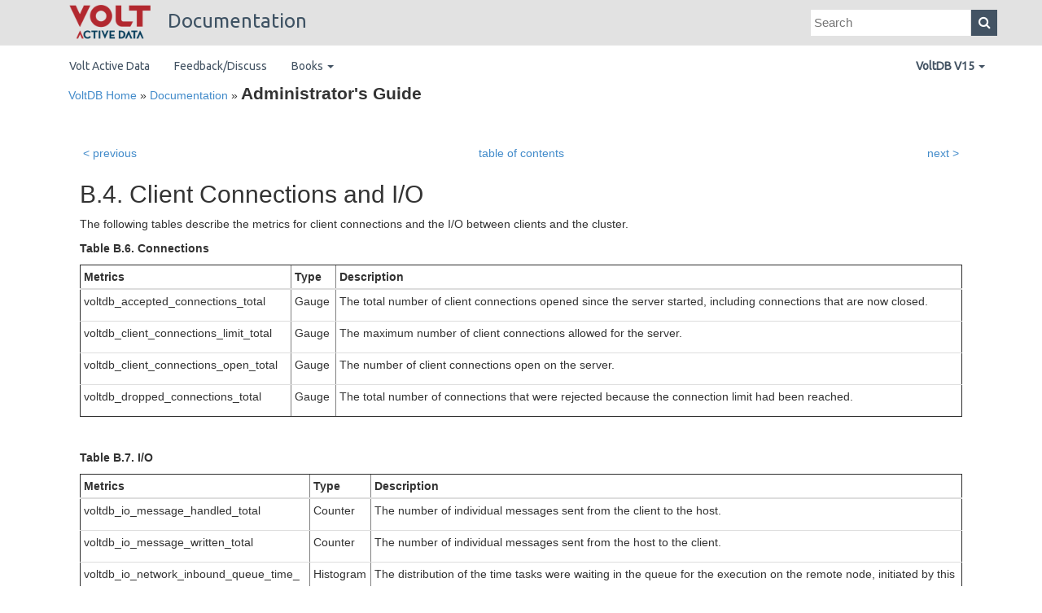

--- FILE ---
content_type: text/html; charset=UTF-8
request_url: https://docs.voltdb.com/AdminGuide/MetricsConnection.php
body_size: 3064
content:
<!doctype html><head><meta charset="UTF-8"/><title>B.4. Client Connections and I/O</title></head>    <!-- Bootstrap core CSS -->
    <link href="/assets/bootstrap/css/bootstrap.min.css" rel="stylesheet">

    <!-- Custom styles for this template -->
    <!-- link href="/style/standalone.css" rel="stylesheet" -->
    <link rel="stylesheet" href="/assets/font-awesome/css/font-awesome.css">
    <link href='https://fonts.googleapis.com/css?family=Lato' rel='stylesheet' type='text/css'>
    <link href="https://fonts.googleapis.com/css?family=Ubuntu" rel="stylesheet"> 
    <!-- New colors: #435363 (blue/gray) and #b3282d (red) -->

    <link href="/styles/volt.css" rel="stylesheet"> 

</head>
<body>
    <div class="navbar navbar-default navbar-static-top" role="navigation" >
      <div class="container">
        <div class="navbar-header">
          <span class="navbar-brand" ><a class="logo" href="/"><img src="/graphics/logo2022.png" 
style="width:100px;vertical-align:middle;"/> Documentation</a>
          </span>
        </div>
    <div class="nav navbar-nav navbar-right docsearch" style="padding-top:12px;">
	       <table class="docsearch"><tr>
                  <td><input id="docsearchtext" placeholder="Search" type="text"></td>
		  <td><button onclick="javascript:docsearch();"><b class="fa fa-search"></b></button></td>
               </tr></table>
          </div>
      </div>      </div>
     <div class="container">
        <div class="navbar-header" style="height:30px;">
           <ul class="nav navbar-nav navbar-left docnavmenu">
            <li><a href="https://voltactivedata.com/">Volt Active Data</a></li>
            <li><a href="https://stackoverflow.com/questions/tagged/voltdb">Feedback/Discuss</a></li>
            <li class="dropdown">
              <a href="#" class="dropdown-toggle" data-toggle="dropdown">Books <b class="caret"></b></a>
              <ul class="dropdown-menu">
                <li><a href="/tutorial/">VoltDB Tutorial</a></li>
                <li><a href="/UsingVoltDB/">Using VoltDB</a></li>
                <li><a href="/PerfGuide/">VoltDB Guide to Performance and Customization</a></li>
                 <li><a href="/AdminGuide/">VoltDB Administrator's Guide</a></li>
                 <li><a href="/KubernetesAdmin/">Volt Kubernetes Administrator's Guide</a></li>
                 <li><a href="/QuickRef/">VoltDB Quick Reference</a></li>
                </ul>
            </li>
           </ul>
        </div>
        <div class="navbar-header navbar-right" style="height:30px;">
           <ul class="nav navbar-nav navbar-right docnavmenu">
            <li class="dropdown">
              <a href="#" class="dropdown-toggle" data-toggle="dropdown"><b>VoltDB V15</b> <b class="caret"></b></a>
              <ul class="dropdown-menu">
              <li><a href="/">VoltDB V15</a></li>
              <li><a href="/v14docs">VoltDB V14.3 LTS</a></li>
              <li><a href="/v13docs">VoltDB V13.3 LTS</a></li>
              <li><a href="/v12docs">VoltDB V12.3 LTS</a></li>
                <li><a href="/v11docs">VoltDB V11.4 LTS</a></li>
                <li><a href="/v10docs">VoltDB V10.2 LTS</a></li>
                <li><a href="/v9docs">VoltDB V9.3 LTS</a></li>
                <li><a href="/v8docs">VoltDB V8.4  LTS</a></li>
                <li><a href="/v7docs">VoltDB V7</a></li>
                <li><a href="/v6docs">VoltDB V6</a></li>

                </ul>            </li>
           </ul>
        </div>      </div>
    </div>


    <div class="container">
<div class="docbookcontent">
<!DOCTYPE html PUBLIC "-//W3C//DTD XHTML 1.0 Transitional//EN" "http://www.w3.org/TR/xhtml1/DTD/xhtml1-transitional.dtd"><html xmlns="http://www.w3.org/1999/xhtml"><head><title>B.4. Client Connections and I/O</title><link rel="stylesheet" type="text/css" href="../documentation.css" /><meta name="generator" content="DocBook XSL Stylesheets Vsnapshot" /><link rel="home" href="index.php" title="Administrator's Guide" /><link rel="up" href="AppMetricsCatalog.php" title="Appendix B. Volt Active Data Metrics" /><link rel="prev" href="MetricsMemory.php" title="B.3. Memory and CPU Usage" /><link rel="next" href="MetricsHA.php" title="B.5. High Availability and Durability" /><body><h2 class="page-title">Documentation</h2>
   <div style="margin-bottom:30px;"><div id="crumbs"><a href="http://voltdb.com/">VoltDB Home</a> &raquo; <a href="/">Documentation</a> &raquo; <span class="current">
   Administrator's Guide</span></div></div><div class="docbookcontent">
<!-- may want to include something here.... -->
<div xmlns="" class="navheader"><table xmlns:fo="http://www.w3.org/1999/XSL/Format" class="docbooknav" style="width:100%;"><tr><td class="navprev"><a accesskey="p" href="MetricsMemory.php" title="B.3. Memory and CPU Usage">&lt; previous</a></td><td class="navtop"><a accesskey="p" href="index.php" title="Table of Contents">table of contents</a></td><td class="navnext"><a accesskey="n" href="MetricsHA.php" title="B.5. High Availability and Durability">next &gt;</a></td></tr></table></div><div class="section"><div class="titlepage"><div><div><h2 class="title" style="clear: both"><a class="target" name="MetricsConnection"></a>B.4. Client Connections and I/O</h2></div></div></div><p>The following tables describe the metrics for client connections and the I/O between clients and the cluster.</p><div class="table"><a class="target" name="metrics_metric_grp_connect_tab"></a><p class="title"><strong>Table B.6. Connections</strong></p><div class="table-contents"><table class="table" summary="Connections" width="100%" border="1"><colgroup><col /><col /><col /></colgroup><thead><tr><th>Metrics</th><th>Type</th><th>Description</th></tr></thead><tbody><tr><td>voltdb_​accepted_​connections_​total</td><td>Gauge</td><td><p>The total number of client connections opened since the server started, including connections that are now closed.</p></td></tr><tr><td>voltdb_​client_​connections_​limit_​total</td><td>Gauge</td><td><p>The maximum number of client connections allowed for the server.</p></td></tr><tr><td>voltdb_​client_​connections_​open_​total</td><td>Gauge</td><td><p>The number of client connections open on the server.</p></td></tr><tr><td>voltdb_​dropped_​connections_​total</td><td>Gauge</td><td><p>The total number of connections that were rejected because the connection limit had been reached.</p></td></tr></tbody></table></div></div><br class="table-break" /><div class="table"><a class="target" name="metrics_metric_grp_io_tab"></a><p class="title"><strong>Table B.7. I/O</strong></p><div class="table-contents"><table class="table" summary="I/O" width="100%" border="1"><colgroup><col /><col /><col /></colgroup><thead><tr><th>Metrics</th><th>Type</th><th>Description</th></tr></thead><tbody><tr><td>voltdb_​io_​message_​handled_​total</td><td>Counter</td><td><p>The number of individual messages sent from the client to the host.</p></td></tr><tr><td>voltdb_​io_​message_​written_​total</td><td>Counter</td><td><p>The number of individual messages sent from the host to the client.</p></td></tr><tr><td>voltdb_​io_​network_​inbound_​queue_​time_​seconds</td><td>Histogram</td><td><p>The distribution of the time tasks were waiting in the queue for the execution on the remote node, initiated by this connection.</p></td></tr><tr><td>voltdb_​io_​network_​outstanding_​request_​bytes_​bytes</td><td>Gauge</td><td><p>The number of bytes of data sent from the client pending on the host.</p></td></tr><tr><td>voltdb_​io_​network_​procedure_​round_​trip_​time_​seconds</td><td>Histogram</td><td><p>The distribution of the time taken to receive acknowledgment of the execution of the stored procedures on the leader node, initiated by this connection.</p></td></tr><tr><td>voltdb_​io_​network_​read_​bytes</td><td>Counter</td><td><p>The number of bytes of data sent from the client to the host.</p></td></tr><tr><td>voltdb_​io_​network_​read_​error_​total</td><td>Counter</td><td><p>Number of times request has failed.</p></td></tr><tr><td>voltdb_​io_​network_​replication_​round_​trip_​time_​seconds</td><td>Histogram</td><td><p>The distribution of the time it took to receive acknowledgment from the replica.</p></td></tr><tr><td>voltdb_​io_​network_​write_​bytes</td><td>Counter</td><td><p>The number of bytes of data sent from the host to the client.</p></td></tr><tr><td>voltdb_​io_​outstanding_​messages_​total</td><td>Gauge</td><td><p>The number of messages on the host queue waiting to be retrieved by the client.</p></td></tr><tr><td>voltdb_​io_​outstanding_​response_​messages_​total</td><td>Gauge</td><td><p>Number of message scheduled to be sent to the client.</p></td></tr><tr><td>voltdb_​io_​tls_​decryption_​latency_​seconds</td><td>Histogram</td><td><p>The distribution of decryption times.</p></td></tr><tr><td>voltdb_​io_​tls_​encryption_​latency_​seconds</td><td>Histogram</td><td><p>The distribution of encryption times.</p></td></tr><tr><td>voltdb_​io_​tls_​messages_​decrypted_​total</td><td>Counter</td><td><p>The number of messages decrypted with TLS.</p></td></tr><tr><td>voltdb_​io_​tls_​messages_​encrypted_​total</td><td>Counter</td><td><p>The number of messages encrypted with TLS.</p></td></tr></tbody></table></div></div><br class="table-break" /></div><div xmlns="" class="navfooter"><table xmlns:fo="http://www.w3.org/1999/XSL/Format" class="docbooknav" style="width:100%;"><tr><td class="navprev"><a accesskey="p" href="MetricsMemory.php" title="B.3. Memory and CPU Usage">&lt; previous</a></td><td class="navtop"><a accesskey="p" href="index.php" title="Table of Contents">table of contents</a></td><td class="navnext"><a accesskey="n" href="MetricsHA.php" title="B.5. High Availability and Durability">next &gt;</a></td></tr></table></div>
<!--PAGE FOOTER-->
</div></body></html>
 </div><!-- end .docbookcontent -->
 </div><!-- end .container -->

    <div class="navbar navbar-default navbar-static-bottom" role="navigation"
style="margin-top:2em;">
      <div class="container container-main footer-bottom" style="margin-top:20px;padding-left:40px;">
<p>
&copy; 2026 by Volt Active Data, Inc. | 
<a href="https://voltactivedata.com/privacy-policy/">Privacy Statement</a> | 
<a href="https://voltactivedata.com/license-agreement/">License Agreement</a> | 
<a href="https://voltactivedata.com/company/contact">Contact Us</a>
</p>
     </div>
    </div>
    <script src="https://ajax.googleapis.com/ajax/libs/jquery/1.11.0/jquery.min.js"></script>
    <script src="/assets/bootstrap/js/bootstrap.min.js"></script>
    <script language="javascript" src="/scripts/voltsearch.js"></script>

 <!-- Start of Reo Javascript -->
    <script type="text/javascript">
      !function(){var e,t,n;e="d456ac3cb038f72",t=function(){Reo.init({clientID:"d456ac3cb038f72"})},(n=document.createElement("script")).src="https://static.reo.dev/"+e+"/reo.js",n.defer=!0,n.onload=t,document.head.appendChild(n)}();
    </script>
    <!-- End of Reo Javascript -->


  </body>
</html>


--- FILE ---
content_type: text/css
request_url: https://docs.voltdb.com/styles/volt.css
body_size: 1251
content:
/*****************************************
Extra styles from header.php
*******************************************/
.userrole h2 { 
  font-size: 14pt;
  color: #b3282d;
  font-family: 'Ubuntu', sans-serif;
  border-bottom: 1pt solid #3F5364;
}

.userrole .booktitle { 
  color: #430098;  /* #00a98f;  #6db33f; */
}
div.subtopic p.booktitle {
	border-top: 1pt solid #3F5364;
    font-weight: bold;
}
div.subtopic ul {
    list-style-type: square;
    padding-left: 20px;
    padding-right: 1em;
}


.docbookcontent {
padding: 1em;
}
h2.page-title { display: none; }
div#crumbs span.current {
  font-size: 150%;
  font-weight: bold;
}
a.logo:link, a.logo:visited, a.logo:hover, a.logo:active {
 color: #3F5364;
 text-decoration: none;
 font-family: 'Ubuntu', sans-serif;

}
a.logo img { 
    margin-left: 15px; 
    margin-right: 15px;
}

div.docsearch button {
   border-radius: 0px;
   box-shadow: none;
   background-color: #435363; /*#b3282d;*/
   color: white;
   border: 1px solid #435363; /*#b3282d;*/
   padding: .25em;
   margin: 0pt;
   font-size: 12pt;
   height: 24pt;
   width: 24pt;
}
div.docsearch input#docsearchtext {
   /* border-color: #b3282d; */
   margin: 0pt;
   box-shadow: none;
   -moz-box-shadow: none;
   -webkit-box-shadow: none;
   border-style: none; /* solid; */
   padding: .25em;
   font-size: 11pt;
   height: 24pt;
}
div.navbar.navbar-default.navbar-static-top {
margin-bottom: 0pt;
background-color: rgb(216,216,216,0.75);
transition: .3s ease;
}

div.navbar.navbar-default.navbar-static-bottom {
margin-bottom: 0pt;
background-color: rgb(59, 59, 59);
color: white;
font-family: 'Ubuntu', sans-serif;
font-size: 15px;
font-weight: 300;
height: 72px;
}

.footer-bottom  {
font-family: 'Ubuntu', sans-serif;
font-size: 15px;
color: white;
font-weight: 300;
}
.footer-bottom a:link, 
.footer-bottom a:visited, 
.footer-bottom a:hover, 
.footer-bottom a:active {
color: white;
font-weight: 300;
}



ul.docnavmenu a {
   color:  #435363; /*#b3282d;*/
   font-family: 'Ubuntu', sans-serif;
}
.navbar-brand {
height:55px;
font-size:18pt;
padding:6px 15px;
}

a.docversion:link, 
a.docversion:visited, 
a.docversion:hover, 
a.docversion:active

 {

   color:black; 
   text-decoration: none;
   font-size: 90%;

}
div#archive {
  position: absolute;
  left: 0px;
  top: 5px;
  width: 100%;
  font-size: 36pt;
  font-weight: bold;
  color: white;
  z-index: -1;
}
div.container.product {
  line-height: 16pt;
  font-size:20pt; 
  font-weight: bold; 
  height:28pt;
  padding:3pt 0pt;
  margin: 0pt;
  margin-top:10px;
  font-family:ubuntu;
  background-color: #e3e2df;
  border-top-color: #b3282d; 
  border-top-width: 6px; 
  border-top-style: solid;

} 

/*****************************************
Extra styles for search results and performance box
*******************************************/

   div.result-score {
        display: none;
    }
    div.result-book {
        font-weight: bold;
        font-style: italic;
        color: #444;
    }
    div.result-title {
        font-size: 120%;
        font-weight: bold;

    }
    div.result-summary {
        margin-left: 1em;

    }
    div.result-item {
        margin-top: .5em;
    }
    div.result-item:hover {
        background-color: rgba(220, 226, 255, 1);
    }
    div#results {
        margin-top: .5em;
    }
    div#PerformanceTracker {
      position: fixed;
      bottom: 0pt;
      left: 0pt;
      z-index: 100;
      width: 30%;
      min-height: 100pt;
      border: 2px solid red;
      background-color: yellow;
      color: black;
      text-align: center;
    }
    div#PerformanceTracker table{
      width: 80%;
      margin: 1em;
      text-align:center;
      /* border-collapse: collapse; */
    }
    div#PerformanceTracker table th{
      text-align: right;
      padding: 4pt;
      border: 2pt solid yellow;
      background-color: lightyellow;
    }
   div#PerformanceTracker table td{
      text-align: right;
      padding: 4pt;
      border: 2pt solid yellow;
      background-color: lightyellow;
  }
      

--- FILE ---
content_type: text/css
request_url: https://docs.voltdb.com/documentation.css
body_size: 1574
content:
/* Name:"documentation.css
   Created by: Andrew Gent
   Date: June 2010
   Applies to: docbook generated HTML for display in Drupal
   Description: Need to style the links because docbook creates
     links with <a ... />, which result in endless
     anchor links in most browsers. Need only "link" links styled.

   History:
     May 23, 2011 - ajgent - Update link styling to be more specific.
         It is being overridden by the new site styling. 
         Add "div#main-content-wide a {..". to styling.

     Dec 6, 2012 - ajgent - Remove old anti-drupal styling. Keep primarily
	docbook specific formatting around syntax diagrams and code 
	examples. Add new styling to "turn off" parts of the new web site style
	that confict (especially around tables). Also style the navigation UI.

     Aug 19, 2013 - ajgent - Tweaks to counteract styling from new websie 
	design.

*/

div.docbookcontent a.target,
div.docbookcontent a.target:link,
div.docbookcontent a.target:visited,
div.docbookcontent a.target:hover
 {
    text-decoration:none;
    color:inherit;
}

/* Fix table-specific styling from site design */
/*
div.docbookcontent table td { 
	line-height: normal; 
	height: auto;
	padding: 2px 3px; 
	border: none;
}
div.docbookcontent table th { 
	line-height: normal; 
	height: auto;
	padding: 2px 3px; 
}

div.docbookcontent  div.table table { 
	border-collapse: collapse;
}

div.docbookcontent div.table table td { 
	border: 1px solid black;
}

div.docbookcontent .title { 
	margin: auto; 
	line-height: normal; 
	height: auto;
	margin-top: .75em;
	margin-bottom: .5em;
	float: none;
}

div.docbookcontent br.table-break { height: 1em; clear:both; }
*/

div.docbookcontent table td { 
	padding: .3em; 
}
div.docbookcontent table th { 
	padding: .3em; 
}

div.docbookcontent h1.title { margin-top: .75em; }

div.content h3 { font-size: 120%; }
div.content h3 a { font-size: 120%; }
div.content h4 { font-size: 100%; }
div.docbookcontent h5 { 
    font-size: 125%; 
    font-weight: bold;
}

pre.programlisting { 
    border: 1pt solid #aaa;
    background-color: #ddd;
    font-size: 10pt;
    padding: 2px;
}

div.docbookcontent td.navprev { 
    text-align: left;
    width: 25%;
}
div.docbookcontent td.navtop { 
    text-align: center;
    width: 50%;
}
div.docbookcontent td.navnext { 
    text-align: right;
    width: 25%;
}
div.docbookcontent div.navfooter { 
	margin-top: 2em;
	margin-bottom: 1em;
}
/*

The following styles provide a border around syntax diagrams. 
If a cmdsynopsis appears within a syntax section, the border
is turned off (since the bounding syntax does the border).
*/

div.voltsyntaxdiagram {
 border: 1pt solid black;
 padding: 4pt 4pt 0pt 4pt;
 margin-bottom: 6pt;

}
div.cmdsynopsis {
 border: 1pt solid black;
 padding: 4pt 4pt 0pt 4pt;
 margin-bottom: 6pt;
 text-indent: -20pt;
 padding-left: 24pt;
 
}
div.voltsyntaxdiagram div.cmdsynopsis { border: none; }


div.cmdsynopsis p { margin: auto; }

.replaceable { font-size: inherit; }

.underline { text-decoration: underline; }

/* 

The following style fixes a problem with headings
in Q&A sections where the heading is H5, resulting
in a display that is smaller than the entries themselves.

*/

/*
tr.qandadiv h5.title { font-size: 100%; }
*/

/* Turn off borders for simple tables, calloutlists, qanda sections, etc.
   Also reduce the top/bottom padding if there are no borders.  */

div.docbookcontent table.simplelist td,
div.docbookcontent div.qandaset td, 
div.docbookcontent div.calloutlist td {  
   border: none;
   padding-top: .2em; /* 5px; */
   padding-bottom: .2em; /* 5px; */
   border-top: none;

}


/* Push the footer down the page to get separation */
/*
div.docbookcontent {
	margin-bottom: 75px;
}
*/

/* Now let's force some normality to lists. This undoes global styling
   from the web site CSS. */

div.docbookcontent ul,
div.docbookcontent ol,
div.docbookcontent dl {
   font-family: inherit;
   font-size: 1em;
   line-height: normal;    
}
div.docbookcontent dl {
   margin-left: 1.5em;
}
div.docbookcontent hr {
   border-color: #aaa;
}

div.docbookcontent code {
   color: inherit;
   background-color: none;
   border: none;
}
 





--- FILE ---
content_type: text/javascript
request_url: https://docs.voltdb.com/scripts/voltsearch.js
body_size: 2622
content:
/*
This file defines classes and functions used by performance.js
but turns them into no ops, so this file cna replace performance.js 
and "turn off" performance tracking.
*/
class HistoryClass {
    constructor() {
        this.data = {};
    }
    load() {
        return null;
    }
    save() {
        return null;
   }
    update(category,value) {
        return null;
   }
    reset() {
        return null;
    }
};

class PerformanceTracker {
    constructor() {
        this.statistics = {};
        this.history = new HistoryClass();
    }
    start(name) {
        return 0;
    }
    stop(name) {
        return 0;
    } 
    get(name) {
        return null;
    }
    interim(name) {
        return null;
    }

    report(name) {
        return "";
    }
}
function reset_perf_data() {
        return null;
}


const INDEX_FILE = '/assets/site_index.json';
const CATALOG_FILE = '/assets/site_catalog.json';
statistics = new PerformanceTracker();

function DEBUG(text) {
    const debug_flag = false;
    if (debug_flag) console.log("DEBUG> " + text);
}
function initSearch() {
    myindex =new LunrIndex();
    statistics.start("index");
    myindex.loadFromUrl(INDEX_FILE,'index');
    statistics.start("catalog");
    myindex.loadFromUrl(CATALOG_FILE,'catalog');
}

// Lunr Search Index Loader Class
class LunrIndex {
    constructor() {
        this.index = null;
        this.catalog = null;
        this.isLoaded = false;
        this.loadable = {
            "catalog": false,
            "index": false
        }
        this.isSearchPage = false;

        if (window.location.href.indexOf("search.php") > -1) {
            this.isSearchPage = true;
            DEBUG("This is the search page.");
        } else {
            this.isSearchPage = false;
            DEBUG("This is not the search page.");
        }
    }
    
    // Load index from URL
    async loadFromUrl(url,context) {

        
        this.showStatus('Loading ' + context + ' from URL...', 'loading');
        try {
            const response = await fetch(url);
            if (!response.ok) {
                this.showResults([],`HTTP ${response.status}: ${response.statusText}`);
                throw new Error(`HTTP ${response.status}: ${response.statusText}`  + '\nwhile loading ' + context);
            }
            DEBUG("OK response. Now wait for " + context + " data...");
            const data = await response.json();
            DEBUG("Now load that " + context + " data...");
            this.loadData(data,context);
            
        } catch (error) {
            this.showResults([],`Failed to load ` + context + 
                `. Please try again later.`);
            DEBUG('LoadFromUrl error:', error.message);
        }
    }
    loadData(data,context) {
            try {
                if (this.isSearchPage) {
                    // Convert to in memory data
                    const jsonData = typeof data === 'string' ? 
                        JSON.parse(data) : data;
                    // Assign to storage
                    if (context === "catalog") {
                        this.catalog = jsonData;
                    } else if (context === "index") {
                        DEBUG("About to load lunr data...");
                        this.index = lunr.Index.load(jsonData);
                        DEBUG("Success loading lunr data...");
                    } else {
                        throw new Error('Invalid internal context code.');
                    }
                };
                this.loaded(context);
            } catch(error) {
            this.showResults([],`Failed to load ` + context + 
                `. Please try again later.`);
            throw new Error(`Failed to load ` + context + `: ${error.message}`);
            }
    }
    loaded(text) {
        this.loadable[text] = true;
        statistics.stop(text);
        //console.log(statistics.report(text));
        var is_it_ready = true;
        for (const key in this.loadable) {
            if (!this.loadable[key]) {is_it_ready = false; }
        }
        this.isLoaded = is_it_ready;
        // Once all resources are loaded, enable search
        
        if (this.isLoaded) {
            this.performSearch(loadSearchString());
            statistics.report(null);
            statistics.history.save();
            this.showStatus("Finished loading search assets.");
        }
    }            
        catalogLookup(key) {
        for (var i in this.catalog) {
            var entry = this.catalog[i];
            if (entry["id"]=== key) return entry;
        }
        return null;
    }

    // Perform search
    performSearch(event) {
        if (!event) return;
        const query = typeof event === 'string' ? 
                event : event.target.value.trim();
        
        if (!this.isLoaded) {
            this.showResults([], 'Search is not ready yet. Please try again later...');
            return;
        }
        
        if (!query) {
            this.showResults([]);
            return;
        }
        statistics.start("search");
        try {
            const results = this.index.search(query);
            //const enrichedResults = results;
            
            this.showResults(results);

            
        } catch (error) {
            this.showResults([], `Search error: ${error.message}`);
        }
        statistics.stop("search");
        //console.log(statistics.report("Search"));
    }
    
    // Display search results
    showResults(results, errorMessage = null) {

        // Only bother if we are on the search page.
        if (!this.isSearchPage) return;

        if (errorMessage) console.log(errorMessage);

        // Wait for the page to be ready...
        if (!document.readyState) {
            // Wait another 1/10th of a second.
            setTimeout(this.showResults.bind(results,errorMessage),100);
            console.log("Wait for page to load...");
        }

        const resultsContainer = document.getElementById('results');

        if (errorMessage) {
            resultsContainer.innerHTML = `
                <div class="no-results searcherror">${errorMessage}</div>
            `;
            return;
        }
        
        if (results.length === 0) {
            resultsContainer.innerHTML = `
                <div class="no-results">No results found. Try a different search term.</div>
            `;
            return;
        }

        var resultsHtml = "";
        for (var i=0; i<results.length;i++) {
            var result = results[i];
            var entry = this.catalogLookup(result.ref);

            if (entry) {
                resultsHtml += '<div class="result-item">' + 
                    '<div class="result-score">Score: ' + result.score.toFixed(3) + '</div>' +
                    '<div class="result-book">' + entry.book +  '</div>' +
                    '<div class="result-title"><a href="' + entry.id + '">' + entry.title + '</a></div>' +
                    '<div class="result-summary">' + entry.text + '</div>' +
                    '</div>';
            } else {
                console.log("Internal mismatch: no search item in catalog " + result.ref);
            }

        }

        resultsContainer.innerHTML = resultsHtml;
    }

    // Show status message
    showStatus(message, type = 'loading') {
        // Just write to console.
        console.log("Search status: " + type + ", " + message);
    }
        
    escapeHtml(text) {
        const div = document.createElement('div');
        div.textContent = text;
        return div.innerHTML;
    }

}

// Function to get query parameter from URL
function getQueryParam(param) {
    const urlParams = new URLSearchParams(window.location.search);
    return urlParams.get(param);
}

// Function to populate search input from URL
function loadSearchString() {
    const searchInputField = document.getElementById('docsearchtext');
    const urlParams = new URLSearchParams(window.location.search);
    const searchTerm = urlParams.get("q"); // 'q' is commonly used for search queries
    
    if (searchTerm) {
        searchInputField.value = decodeURIComponent(searchTerm);
    }
    return searchTerm;
}


/*
Handle input from the search text box.
*/
function docsearch() {
  searchtext = document.getElementById("docsearchtext").value;

  //alert("You reached the search box! [" + searchtext + "]");
  searchstr = "?q=" + encodeURIComponent(searchtext);
  console.log("Search String [" + searchstr + "]");
  document.location.href = "/search.php" + searchstr;
  return false;

}
// Trigger search on enter/return
$(function(){
    $("#docsearchtext").bind("keypress", function(event) {
    if(event.which == 13) {
    event.preventDefault();
        // TRIGGER YOUR FUNCTION
    docsearch();
    }
    });    
});

// Initialize the search 
initSearch();